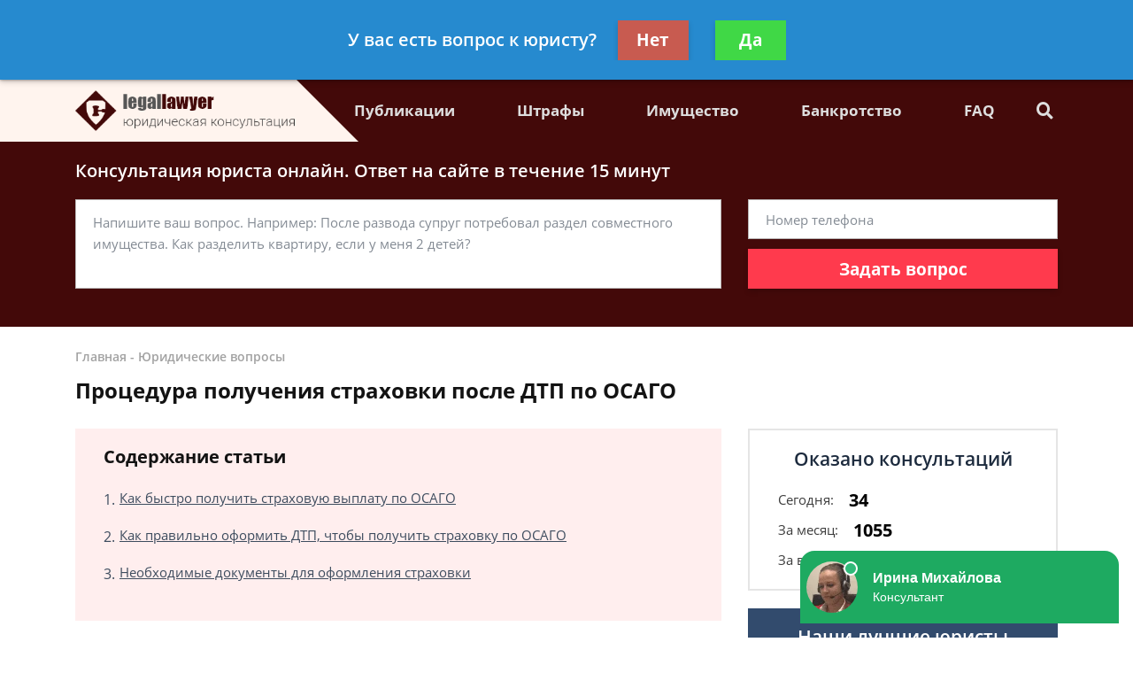

--- FILE ---
content_type: text/html; charset=utf-8
request_url: https://legallawyer.ru/articles/procedura-polucheniya-strahovki-posle-dtp-po-osago/
body_size: 14452
content:
<!DOCTYPE html>
<html lang="ru">
    <head>
        <meta charset="utf-8">
        <meta name="viewport" content="width=device-width, initial-scale=1">
        <title>Как правильно оформить ДТП, чтобы получить страховку по ОСАГО</title>
        <meta name="keywords" content="действия после дтп получение выплаты по осаго как получить страховку по осаго после дтп осаго как быть после дтп процедура получения страховки после дтп по осаго">

        <meta name="description" content="Бесплатная юридическая консультация на тему: как правильно оформить ДТП чтобы получить страховку по ОСАГО - ответ за 15 минут">

        
        <link rel="canonical" href="https://legallawyer.ru/articles/procedura-polucheniya-strahovki-posle-dtp-po-osago/" />
        


        <link rel="icon" type="image/png" href="/media/sitesettings/buYobNGBumB.png" />

        <link rel="stylesheet" href="/static/medium/liza/css/fonts.css?v=8d0324">
        <link rel="stylesheet" href="/static/medium/liza/css/font-awesome.css?v=8d0324">
        <link rel="stylesheet" href="/static/medium/liza/css/bootstrap.css?v=8d0324">
        <link rel="stylesheet" href="/static/medium/liza/css/main.css?v=8d0324">
        <link rel="stylesheet" href="/static/medium/liza/css/article.css?v=8d0324">
        <link rel="stylesheet" href="/static/medium/liza/css/contacts.css?v=8d0324">
        <link rel="stylesheet" href="/static/medium/liza/css/question.css?v=8d0324">
        <link rel="stylesheet" href="/static/medium/liza/css/questions-list.css?v=8d0324">
        <link rel="stylesheet" href="/static/medium/liza/css/404.css?v=8d0324">
        <link rel="stylesheet" href="/static/medium/liza/css/home.css?v=8d0324">
        <link rel="stylesheet" href="/static/medium/liza/css/media.css?v=8d0324">
        <link rel="stylesheet" href="/static/medium/liza/css/custom.css?v=8d0324">
        <script type="text/javascript" src="/static/medium/liza/js/lib/jquery-3.4.1.min.js?v=8d0324"></script>
        <script type="text/javascript" src="/static/medium/liza/js/lib/idle.js?v=8d0324"></script>
        <script type="text/javascript" src="/static/medium/liza/js/lib/imask.js?v=8d0324"></script>
        <script type="text/javascript" src="/static/medium/liza/js/lib/dialog-trigger.js?v=8d0324"></script>
        
        <style>.top-rated-ask a {
    color: #f38c2c;
    text-decoration: underline;
}</style>
        <style>
            <!-- HEADER_MENU -->
element.style {
}

.header__bottom {
    background: #430909;
    display: flex;
}
.header__bottom:after {
    background: #430909;
}
.header__bottom-left {
    background: #fff4ee;
}
.header__bottom-left:before {
    border-color: transparent transparent transparent #fff4ee;
}
.header__bottom::before {
    background: #fff4ee;
}
.header__top {
    padding: 19px 0 17px;
    position: fixed;
    top: 0;
    left: 0;
    width: 100%;
    z-index: 80;
    background: #dcb5b5;
    z-index: 101;
    box-shadow: 0 0 3px rgba(0, 0, 0, 0.5);
}
.header__text {
    font-size: 14px;
    line-height: 24px;
    font-family: 'OpenSans-SemiBold';
    color: #000000;
}
.btn-primary {
    color: #fff;
    background-color: #ff3a4d;
}
.navigation__link--active, .navigation__item:hover, .navigation__link:hover {
    color: #ff3a4d;
}
.fa-caret-down:before {
    content: "\f0d7";
	color: #ff3a4d;
}

<!-- MAIN_FORM -->
element.style {
}
.main-jumbotron {
    background: linear-gradient(to right, #430909, #a57575, rgba(109, 50, 50, 0.25));
    position: relative;
}
.text-primary {
    color: #000000 !important;
}
.jumbotron {
	background: linear-gradient(to right, #430909, #a57575, rgba(109, 50, 50, 0.25));
}

<!-- FOOTER -->
.footer {
    background: #430909;
    padding: 41px 0 36px;
}

<!-- CHANKS -->
element.style {
}
.work-step__icon {
    margin: 0 auto 21px;
    width: 85px;
    height: 85px;
    border-radius: 50%;
    border: 4.5px solid #ff3a4d;
    font-size: 45px;
    display: flex;
    align-items: center;
    justify-content: center;
    color: #430909;
}
.compact-lead-form {
    background: #dcb5b5;
}
.form-wrapper {
    background: #430909;
}
.article__content a {
    text-decoration: underline;
    color: #ff3a4d;
}
.article__content ul li:before {
    content: '';
    display: block;
    width: 10px;
    height: 10px;
    background: #ff3a4d;
    flex-shrink: 0;
    margin: 6px 0 0 -19px;
    float: left;
}
.content-box {
    margin: 0 0 24px;
    background: #ffeeee;
    padding: 18px 32px 43px;
}
.modal-window {
    background: #ab7c7c;
}
.navigation-container__inner--show {
    transform: translateX(0);
    background: #8c3b42;
}
        </style>
        <meta name="google-site-verification" content="AuaI9ID22c8759ztabffixvHWsFcdy4OMlL57HiQpkk" />
<meta name="yandex-verification" content="7d541a6bab0db821" />
<meta name="google-site-verification" content="ZlF2-fYaG8MX1lnfxgV4doxHyTsdZ9HhYvt_78npmpc" />
<meta name="yandex-verification" content="0ebe2a3532eb62e5" />

<!-- Yandex.Metrika counter -->
<script type="text/javascript" >
   (function(m,e,t,r,i,k,a){m[i]=m[i]||function(){(m[i].a=m[i].a||[]).push(arguments)};
   m[i].l=1*new Date();k=e.createElement(t),a=e.getElementsByTagName(t)[0],k.async=1,k.src=r,a.parentNode.insertBefore(k,a)})
   (window, document, "script", "https://mc.yandex.ru/metrika/tag.js", "ym");

   ym(51119351, "init", {
        id:51119351,
        clickmap:true,
        trackLinks:true,
        accurateTrackBounce:true,
        webvisor:true,
        ecommerce:"dataLayer"
   });
</script>
<noscript><div><img src="https://mc.yandex.ru/watch/51119351" style="position:absolute; left:-9999px;" alt="" /></div></noscript>
<!-- /Yandex.Metrika counter -->

<meta name="mailru-domain" content="UM5cpBgVAWcZ04QC" />

<!-- Google Tag Manager -->
<script>(function(w,d,s,l,i){w[l]=w[l]||[];w[l].push({'gtm.start':
new Date().getTime(),event:'gtm.js'});var f=d.getElementsByTagName(s)[0],
j=d.createElement(s),dl=l!='dataLayer'?'&l='+l:'';j.async=true;j.src=
'https://www.googletagmanager.com/gtm.js?id='+i+dl;f.parentNode.insertBefore(j,f);
})(window,document,'script','dataLayer','GTM-5LLCZDX');</script>
<!-- End Google Tag Manager -->
<meta name="google-site-verification" content="ls4QijZKe6ON_yH1qQRR92hw-HfD3zysXYt73l1lVHU" />
    </head>
    <body data-item='4169'>
    

    <div class="wrapper">
        <div class="wrapper-inner">

            <div class="wrapper-content">
                
<header class="header">
    <div class="header__top">
        <div class="container">
            <div class="row">
                <div class="col">
                    <div class="header__container">
                        <div id="js-burger" class="burger">
                            <span></span>
                            <span></span>
                            <span></span>
                        </div>

                            

                            

<div>
    <div class="puny-nameplate">
        <div class="puny-nameplate__avatar">
            
                <img src="/media/cache/f0/4e/f04e6c924b8c3ec81799510329a69a68.png" alt="">
            
        </div>

        <div class="puny-nameplate__content">
            <div class="puny-nameplate__header">
                <span class="puny-nameplate__name">Дарья Григорьева</span>
                <span class="puny-nameplate__label">- Частный юрист, специалист по гражданскому праву</span>
            </div>
            <div class="puny-nameplate__body">
                <a href="#modal" class="js-modal-opener puny-nameplate__link text-primary" data-modal="js-lead-form-modal" data-source="modal.header">Спросить юриста</a>
            </div>
        </div>
    </div>
</div>



                        <div class="header__top-right">
                            <span class="header__text text-right mr-30">Получите консультацию<br>бесплатно</span>
                            <button class="js-modal-opener btn btn-primary" data-modal="js-lead-form-modal" data-source="modal.header">Задать вопрос</button>
                        </div>
                    </div>
                </div>
            </div>
        </div>
    </div>
    <div class="header__bottom">
        <div class="container">
            <div class="row">
                <div class="col">
                    <div class="header__container">
                        <div class="header__bottom-left">

                            <a 
                                    href="/"
                                 class="logo">
                                
                                    <img src="/media/cache/60/68/6068ff057ca553db3e9b9e8eaf6a7989.png" alt="">
                                
                            </a>

                        </div>
                        <div class="header__bottom-right">
                            <button class="btn btn-primary js-modal-opener" data-modal="js-lead-form-modal" data-source="modal.header">Задать вопрос</button>
                            <div id="js-navigation-container" class="navigation-container">
                                <div id="js-navigation-container-inner" class="navigation-container__inner">
                                    
<ul class="menu-services">
    <li class="js-modal-opener menu-services__item" data-modal="js-lead-form-modal" data-source="menu-services">
        <a href="#" class="menu-services__link menu__link">
            <span class="menu-services__icon menu-services__icon--phone">
                <i class="fas fa-phone"></i>
            </span>
            Заказать звонок
        </a>
    </li>
    <li class="js-modal-opener menu-services__item" data-modal="js-lead-form-modal" data-source="modal.menu-services">
        <a href="#" class="menu-services__link menu__link">
            <span class="menu-services__icon">
                <i class="far fa-file-alt"></i>
            </span>
            Заказать документ
        </a>
    </li>
</ul>
<nav class="navigation">

    
        
        

        <a class="navigation__link
        " href="/articles/"  target=""> Публикации</a>
        
    
        
        

        <a class="navigation__link
        " href="/snizhenie-shtrafov/"  target=""> Штрафы</a>
        
    
        
        

        <a class="navigation__link
        " href="/razdel-imushestva/"  target=""> Имущество</a>
        
    
        
        

        <a class="navigation__link
        " href="/bankrotstvo/"  target=""> Банкротство</a>
        
    
        
        

        <a class="navigation__link
        " href="/faq/"  target=""> FAQ</a>
        
    
</nav>

                                </div>
                            </div>
                            <div class="searcher">
                                                                <input id="searcher" type="checkbox" class="searcher__checkbox">
                                <label for="searcher" class="searcher__label">
                                                        <span class="searcher__icon">
                                                            <i class="fas fa-search"></i>
                                                        </span>
                                </label>
                                <form method="GET" action="/search/" class="searcher__form">
                                    <input type="text" name="q"  placeholder="Поиск по сайту">
                                    <span>
                                        <i class="fas fa-search"></i>
                                    </span>
                                </form>

                            </div>
                        </div>
                    </div>
                </div>
            </div>
        </div>
    </div>
</header>


                <div class="inner">
                    <!-- Основной контент страницы -->
                    

    <div class="form-wrapper extended-consultation-form-wrapper pb-43 pt-20">
    <form class="js-lead-form extended-consultation-form relative" data-metric="top_form.lead-send">
        <div class="js-form-success form-success">
            <i class="far fa-check-circle form-success__check"></i>
            <div class="text-white text-bold form-success__title">Ваша заявка принята!</div>
            <div class="text-white form-success__subtitle">Юрист свяжется с вами в ближайшее время</div>
        </div>
        <div class="js-form-main container form-main">
            <div class="row">
                <div class="col">
                    <div class="extended-consultation-form__title text-white text-semibold">Консультация юриста онлайн. Ответ на сайте в течение 15 минут</div>
                </div>
            </div>
            <div class="row">
                <div class="col-lg-8">
                    <div class="h-100 extended-consultation-form__left">
                        <textarea class="js-lead-form-text-control form-control" placeholder="Напишите ваш вопрос. Например: После развода супруг потребовал раздел совместного имущества. Как разделить квартиру, если у меня 2 детей?"></textarea>
                        <span class="js-lead-form-text-control-error form-error">Поле обязательно для заполнения</span>
                    </div>
                </div>
                <div class="col-lg-4">
                    <div class="">
                        <input type="text" class="js-lead-form-phone-control form-control" placeholder="Номер телефона">
                        <span class="js-lead-form-phone-control-error form-error">Введите номер телефона для связи</span>
                        <button class="js-lead-form-submitter btn btn-primary btn-block">Задать вопрос</button>
                    </div>
                </div>
            </div>
        </div>
    </form>
</div>

    <div itemscope itemtype="http://schema.org/Article">

        <div class="mb-25 pt-24 bread-crumbs-section">
            <div class="container">
                <div class="row">
                    <div class="col">
                        <div class="bread-crumbs">
                            <div itemscope itemtype="http://schema.org/BreadcrumbList" class="bread-crumbs">
    
        <span itemprop="itemListElement" itemscope itemtype="http://schema.org/ListItem">
        <a itemprop="item"  href="/" class="bread-crumbs__item bread-crumbs__link">
            <span itemprop="name">Главная</span>
            <meta itemprop="position" content="1" />
        </a>
        </span>
        -
    
        <span itemprop="itemListElement" itemscope itemtype="http://schema.org/ListItem">
        <a itemprop="item"  href="/articles/" class="bread-crumbs__item bread-crumbs__link">
            <span itemprop="name">Юридические вопросы</span>
            <meta itemprop="position" content="2" />
        </a>
        </span>
        
    
</div>

                        </div>
                        <div class="title"><h1 itemprop="headline">Процедура получения страховки после ДТП по ОСАГО</h1></div>
                        
                    </div>
                </div>
            </div>
        </div>

        <div class="main">
            <div class="container">
                <div class="row">
                    <div class="col-xl-8">
                        <div class="content">
                            

    <div class="content-box">
        <h4>Содержание статьи</h4>
        <ul><ol class="rectangle">
<li><a class="content-links" href="#1">Как быстро получить страховую выплату по ОСАГО</a></li>
<li><a class="content-links" href="#2">Как правильно оформить ДТП, чтобы получить страховку по ОСАГО</a></li>
<li><a class="content-links" href="#3">Необходимые документы для оформления страховки</a></li>
</ol></ul>
    </div>
    



                            <article class="article">
                                <div class="article__content">
                                    
                                    <meta itemprop="datePublished" content="2019-03-02T22:26:02+03:00" />
                                    <meta itemprop="dateModified" content="2019-09-11T10:08:18.224872+03:00" />
                                    <meta itemscope itemprop="mainEntityOfPage" itemType="https://schema.org/WebPage"
                                          itemid="/articles/procedura-polucheniya-strahovki-posle-dtp-po-osago/"/>
                                    <div itemprop="articleBody">
                                        
                                            <html><body><p>Вред имуществу, здоровью и жизни пострадавших в дорожно-транспортном происшествии страхуется по закону. Для этого установлена процедура получения страховки после дтп по ОСАГО. Какие действия после ДТП необходимо совершить для получения выплаты по ОСАГО? Как быть после ДТП?</p>
<h2 class="h_anchor" id="1">Как быстро получить страховую выплату по ОСАГО</h2>
<p>Законодательством о страховании автогражданской ответственности, представленным Федеральным законом “Об обязательном страховании автовладельцев” 40-ФЗ, “Положением о правилах обязательного страхования ...”, утвержденным Банком России N 431-П, определяется, что не во всех случаях пострадавший получит возмещение в виде денежной выплаты. В соответствии с <a href="http://www.consultant.ru/document/cons_doc_LAW_36528/60bee7e4ad3be3f0b98febf9dd92c0b78e0525d5/">пунктом 15.1 статьи 12</a> Закона “Об ОСАГО”, в случае нанесения ущерба легковому автомобилю страховщик обязан обеспечить водителю восстановительный ремонт.</p>
<blockquote cite="" class="lc21-blq lc21-blue-blq">
<h4>Обратите внимание!</h4>
Правило распространяется на страховки, оформленные позднее 28 апреля 2017 года, по остальным возмещение производится в денежном эквиваленте.</blockquote>
<p>Согласно <a href="http://www.consultant.ru/document/cons_doc_LAW_36528/60bee7e4ad3be3f0b98febf9dd92c0b78e0525d5/">пункту 21 статьи 12</a> Закона № 40, срок ожидания выплаты - 20 дней с момента подачи заявления о страховом возмещении. В них не входят нерабочие праздничные дни. Выходные включаются в срок.</p>
<p><a href="http://www.consultant.ru/document/cons_doc_LAW_36528/60bee7e4ad3be3f0b98febf9dd92c0b78e0525d5/">Пункт 8 статьи 12</a> закона “Об ОСАГО” говорит, что исключением являются случаи смерти потерпевшего, в которых его выгодоприобретатели - супруги, дети - в течение 15-ти дней с момента ДТП должны подать заявление о страховом возмещении. Выплата производится не ранее, чем в пятидневный срок по окончании этого периода, так как страховщик ожидает, не будут ли поданы заявления от других выгодоприобретателей.</p>
<p>В отношении проведения восстановительного ремонта законодатель установил тридцатидневный период.</p>
<p>Страховая организация может при наличии оснований отказать в выплате возмещения. Мотивированный отказ должен быть направлен потерпевшему также в двадцатидневный срок.</p>
<p>За нарушение сроков страховщик, согласно <a href="http://www.consultant.ru/document/cons_doc_LAW_36528/60bee7e4ad3be3f0b98febf9dd92c0b78e0525d5/">пункту 21 статьи 12</a> Закона “Об ОСАГО”, обязан выплатить по 1% от суммы выплаты за каждый просроченный день, при проведении восстановительного ремонта - по 0.5%, а при задержке отправки мотивированного отказа - по 0.05%.</p>
<h2 class="h_anchor" id="2">Как правильно оформить ДТП, чтобы получить страховку по ОСАГО</h2>
<p>Чтобы получить страховку по ОСАГО в срок, необходимо правильно оформить ДТП. Согласно <a href="http://www.consultant.ru/document/cons_doc_LAW_2709/a4b879c29ebc2ff9a56a0595499b6eb2dce7980e/">пунктам 2.5</a> и <a href="http://www.consultant.ru/document/cons_doc_LAW_2709/5db7d611e491cc10d20b0f33c6152a6a12b6e298/">7.2</a> ПДД, участники аварии должны поставить автомобили на ручной тормоз, не препятствуя движению других транспортных средств, включить аварийную сигнализацию и выставить аварийный знак в населенных пунктах на расстоянии не менее 15-ти метров, за их пределами - 30-ти метров. Дальше следует выяснить, есть ли пострадавшие и, оказав им первую медицинскую помощь, вызвать бригаду скорой и сотрудника Госавтоинспекции.</p>
<p>Рекомендуется как можно раньше сообщить о происшествии страховщику. В зависимости от характера ДТП, возмещение будет производиться либо страховой организацией виновника ДТП, либо страховой потерпевшего. По смыслу законодательства, о страховании автогражданской ответственности возмещение производит страховщик виновного лица, однако в случае с оформлением европротокола это делает страховщик потерпевшего. Второй вариант возможен при ДТП с участием не более 2-х застрахованных транспортных средств, при наличии согласия сторон по всем существенным моментам аварии и отсутствии требования о возмещении вреда жизни и здоровью. 2 экземпляра извещения о ДТП по европротоколу оформляются участниками без привлечения сотрудников полиции. Бланки выдаются при оформлении договора ОСАГО страховщиком, либо скачиваются с помощью сети Интернет и распечатываются самостоятельно, а затем в пятидневный срок с момента аварии направляются участниками ДТП своим страховщикам.</p>
<p>Вне зависимости от характера ДТП, его участник обязан предоставить данные своего договора ОСАГО по требованию другого. Размещенный на бланке QR-код позволяет с помощью смартфона получить номер страхового полиса ОСАГО, наименование, адрес и телефон страховщика. Следует собрать контакты всех участников ДТП, включая свидетелей при наличии.</p>
<p>Затем требуется собрать документы и подать заявление о страховом возмещении. Чтобы сделать это быстрее, следует самостоятельно забрать в отделении Госавтоинспекции документы, составляемые сотрудником ГИБДД, снять копии и заверить их в страховой. Страховщик может отказать в принятии заявления, если пакет документов неполный.</p>
<h2 class="h_anchor" id="3">Необходимые документы для оформления страховки</h2>
<p><a href="http://www.consultant.ru/document/cons_doc_LAW_169343/b60d76fe17b00d474edeb7f71f5a039d3eeb8ee8/">Пунктом 3.10</a> Правил ОСАГО определяется перечень документов, необходимых для получения страховки:</p>
<ul>
<li>заверенная копия паспорта потерпевшего, выгодоприобретателя;</li>
<li>доверенность представителя потерпевшего, выгодоприобретателя;</li>
<li>документы, содержащие банковские реквизиты, - при безналичной выплате;</li>
<li>извещение о ДТП, которое составляется для описания происшествия и подписывается всеми участниками, а при наличии разногласий - в присутствии и с помощью сотрудника Госавтоинспекции;</li>
<li>копия протокола об административном правонарушении, составляемого сотрудниками ГИБДД;</li>
<li>копия постановления об административном правонарушении, выдаваемая виновному в случае установления административной ответственности за нарушение правил дорожного движения;</li>
<li>мотивированное определение об отказе в возбуждении дела об административном правонарушении, если административная ответственность виновного не установлена.</li>
</ul>
<p>В зависимости от характера ДТП могут потребоваться документы, перечень которых подробнее смотрите в <a href="http://www.consultant.ru/document/cons_doc_LAW_169343/ead5ef43946a0dbffd285a4933f5a046126b415a/">пунктах 4.1, 4.2, 4.4 - 4.7 и 4.13</a> Правил.</p>
<p>В случаях упрощенного оформления по европротоколу Правилами представления информации о ДТП страховщику установлена обязанность потерпевшего в течение часа зафиксировать место происшествия на фото или видео, а затем на электронном носителе в пятидневный срок с момента ДТП предоставить в страховую. На изображениях должны быть четко видны номерные знаки, места повреждения автомобилей и их положение относительно друг друга и объектов дорожной инфраструктуры, а при наличии свидетелей - и их номерные знаки. Помимо этого, в пакет документов входят:</p>
<ul>
<li>заявление о прямом возмещении убытков;</li>
<li>экземпляр бланка извещения о ДТП;</li>
<li>заявление о том, что информация на электронном носителе является некорректированной.</li>
</ul></body></html>
                                        
                                    </div>
                                    

                                </div>
                            </article>

                            <div class="mb-15">

    <div class="js-article-rater article-rater" data-allowed="1">
        <div class="article-rater__box">
            <div class="article-rater__text article-rater__title">Была ли эта статья для вас полезной?</div>
            <div class="article-rater-controls">
                <div class="article-rater-controls__board">
                    <div class="js-article-rater-control article-rater-controls__control article-rater-controls__control--pos" data-rate="1">
                        <span class="js-article-rater-control-value article-rater-controls__value">0</span>
                    </div>
                    <div class="js-article-rater-control article-rater-controls__control article-rater-controls__control--neg" data-rate="0">
                        <span class="js-article-rater-control-value article-rater-controls__value">0</span>
                    </div>
                </div>
                <div class="js-article-rater-controls-success article-rater-controls__message--positive hidden">Ваш голос принят</div>
                <div class="js-article-rater-controls-error article-rater-controls__message--negative hidden">Произошла ошибка</div>
                <!-- <div class="article-rater-controls__message article-rater-controls__message--negative">Ваш голос уже принят</div> -->
            </div>
        </div>
        <div class="article-rater__box article-rater-social">
            <div class="article-rater__text article-rater__title article-rater-social__title">Поделиться:</div>
            <div>
                <div class="ya-share2" data-services="vkontakte,facebook,odnoklassniki,viber,whatsapp,telegram"></div>
            </div>
        </div>
        <div class="js-article-rater-body article-rater__body">
            <div class="article-rater__main">
                <form class="js-lead-form article-rater-lead-form relative" data-metric="like_form.lead-send">
                    <div class="js-form-main form-main article-rater-lead-form__main">
                        <div class="article-rater-lead-form__header">
                            <div class="js-article-rater-lead-form-title article-rater-lead-form__title">Мы рады, что статья была полезной для вас</div>
                            <div class="js-article-rater-lead-form-text article-rater-lead-form__text">Информация на сайте могла устареть, рекомендуем обратиться к юристу для уточнения вашего вопроса.</div>
                        </div>
                        <div class="article-rater-lead-form__body">
                            <div class="article-rater-lead-form__row">
                                <div class="article-rater-lead-form__fieldset">
                                    <textarea class="js-lead-form-text-control form-control form-control-medium article-rater-lead-form__control" placeholder="Напишите ваш вопрос. Например: После развода у меня остается 2 детей. Как мне добиться алиментов от бывшего мужа?"></textarea>
                                </div>
                                <span class="js-lead-form-text-control-error form-error">Поле обязательно для заполнения</span>
                            </div>
                            <div class="article-rater-lead-form__row">
                                <div class="article-rater-lead-form__fieldset">
                                    <div class="article-rater-lead-form__field">
                                        <input class="js-lead-form-phone-control form-control form-control-medium article-rater-lead-form__control" type="text" placeholder="Телефон для связи">
                                        <span class="js-lead-form-phone-control-error form-error">Введите номер телефона для связи</span>
                                    </div>
                                    <button class="js-lead-form-submitter btn btn-primary btn-medium article-rater-lead-form__submitter">Получить ответ</button>
                                </div>
                            </div>
                        </div>
                    </div>
                    <div class="js-form-success form-success">
                        <i class="far fa-check-circle form-success__check"></i>
                        <div class="text-bold form-success__title">Ваша заявка принята!</div>
                        <div class="form-success__subtitle">Юрист свяжется с вами в ближайшее время</div>
                    </div>
                </form>
            </div>
        </div>
    </div>

</div>

                            

                        
                        <div class="preview-lawyer-card bg-primary mb-15"
                             itemprop="author" itemscope itemtype="http://schema.org/Person">
                            <div class="preview-lawyer-card__photo">
                                <div class="">
                                    
                                        <img src="/media/cache/90/f9/90f9b0d415a53e18ff5203ce99bb9d6c.jpg"/>
                                    
                                </div>
                            </div>
                            <div class="preview-lawyer-card__content">
                                <div class="preview-lawyer-card__header">
                                    <div class="preview-lawyer-card__title" itemprop="name">
                                        
                                            Дарья Григорьева
                                        
                                    </div>
                                    <div class="preview-lawyer-card__label">Автор статьи: частный юрист, специалист по гражданскому праву </div>
                                </div>
                                <div class="preview-lawyer-card__body">
                                    <div class="preview-lawyer-card__text">Гражданский юрист по общим вопросам. Специалист широкой практики. Помогу составить документы, подскажу куда направить жалобу или претензию.</div>
                                </div>
                                <div class="preview-lawyer-card__button">
                                    <button class="js-modal-opener btn btn-primary" data-modal="js-lead-form-modal" data-source="modal.author-article">Спросить юриста</button>
                                </div>
                            </div>
                        </div>
                        


                            






                            



<!-- chunk form_under_article -->
                        <div class="form-wrapper extended-compact-lead-from-wrapper pt-30 pb-30 pr-30 relative">
                            <form class="js-lead-form extended-compact-lead-from" data-metric="bottom_form.lead-send">
                                <div class="js-form-success form-success">
                                    <i class="far fa-check-circle form-success__check"></i>
                                    <div class="text-white text-bold form-success__title">Ваша заявка принята!</div>
                                    <div class="text-white form-success__subtitle">Юрист свяжется с вами в ближайшее время</div>
                                </div>
                                <div class="js-form-main row no-gutters form-main">
                                    <div class="col-md">
                                        <ul class="compact-work-steps pl-30 pr-30 m-0">
                                            <li class="compact-work-steps__step">
                                                                    <span class="compact-work-steps__icon compact-work-steps__icon--question">
                                                                        <i class="fas fa-question"></i>
                                                                    </span>
                                                <span class="compact-work-steps__text text-white">Кратко опишите проблему и оставьте свои контактные данные</span>
                                            </li>
                                            <li class="compact-work-steps__step">
                                                                    <span class="compact-work-steps__icon compact-work-steps__icon--comments">
                                                                        <i class="far fa-comments"></i>
                                                                    </span>
                                                <span class="compact-work-steps__text text-white">В течении 5 минут с вами свяжется юрист и ответит на ваши вопросы</span>
                                            </li>
                                            <li class="compact-work-steps__step">
                                                                    <span class="compact-work-steps__icon compact-work-steps__icon--check">
                                                                        <i class="far fa-check-circle"></i>
                                                                    </span>
                                                <span class="compact-work-steps__text text-white">Вы получаете развернутый ответ юриста и знаете как действовать <br>дальше</span>
                                            </li>
                                        </ul>
                                    </div>
                                    <div class="col-md">
                                        <div>
                                            <textarea class="js-lead-form-text-control extended-compact-lead-from__control form-control form-control-small" placeholder="Напишите ваш вопрос. Например: После развода у меня остается 2 детей. Как мне добиться алиментов от бывшего мужа?"></textarea>
                                            <span class="js-lead-form-text-control-error form-error extended-compact-lead-from__error">Поле обязательно для заполнения</span>
                                            <input type="text" class="js-lead-form-phone-control extended-compact-lead-from__control form-control form-control-small" placeholder="Телефон">
                                            <span class="js-lead-form-phone-control-error form-error extended-compact-lead-from__error">Введите номер телефона для связи</span>
                                            <button class="js-lead-form-submitter btn btn-primary btn-block btn-small">Обратиться к юристу</button>
                                        </div>
                                    </div>
                                </div>
                            </form>
                        </div>
<!-- chunk form_under_article \\-->



                        </div>
                    </div>
                    <div class="col-xl-4">
                        
                    <div class="sidebar">

                        
                        




<!-- chunk sidebar_consult_statistics -->
                        <div class="consultation-statistics mb-20">
                            <div class="consultation-statistics__title text-center">Оказано консультаций</div>
                            <ul class="consultation-statistics__list">
                                <li class="consultation-statistics__item">
                                    <span class="consultation-statistics__label">Сегодня:</span>
                                    <span class="consultation-statistics__value text-primary">34</span>
                                </li>
                                <li class="consultation-statistics__item">
                                    <span class="consultation-statistics__label">За месяц:</span>
                                    <span class="consultation-statistics__value text-primary">1055</span>
                                </li>
                                <li class="consultation-statistics__item">
                                    <span class="consultation-statistics__label">За все время:</span>
                                    <span class="consultation-statistics__value text-primary">118055</span>
                                </li>
                            </ul>
                        </div>
<!-- chunk sidebar_consult_statistics \\-->



                        
                        



    <div class="top-rated mb-20">
        <div class="top-rated__title text-center text-white">Наши лучшие юристы</div>
        <div class="top-rated__body">
            <ul class="top-lawyers">
            
                <li class="lawyer-name-plate lawyer-name-plate--online top-lawyers__item">
                <div class="lawyer-name-plate__avatar">
                    <div>
                        
                            <img src="/media/cache/83/53/835342cc25d1fd0f911ce50da8bb2ac8.jpg" alt="">
                        
                    </div>
                </div>
                <div class="lawyer-name-plate__content">
                    <div class="lawyer-name-plate__name">Григорий Фомин</div>
                    <div class="lawyer-name-plate__label">Адвокат по гражданским делам</div>
                    <div class="rating-stars">
                        <div class="rating-stars__items">
                            <i class="fas fa-star"></i>
                            <i class="fas fa-star"></i>
                            <i class="fas fa-star"></i>
                            <i class="fas fa-star"></i>
                            <i class="fas fa-star"></i>
                        </div>
                        <div style="width: 100%;" class="rating-stars__items rating-stars__items--values">
                            <i class="fas fa-star"></i>
                            <i class="fas fa-star"></i>
                            <i class="fas fa-star"></i>
                            <i class="fas fa-star"></i>
                            <i class="fas fa-star"></i>
                        </div>
                    </div>
                    <div class="top-rated-ask">
                        <a href="" onclick="return false;" class="js-modal-opener" data-modal="js-lead-form-modal" data-source="modal.sidebar-top-lawyers">Задать вопрос</a>
                    </div>
                </div>
            </li>
            
                <li class="lawyer-name-plate lawyer-name-plate--online top-lawyers__item">
                <div class="lawyer-name-plate__avatar">
                    <div>
                        
                            <img src="/media/cache/2b/32/2b3271a9fb25b16688bd5b4d5b038c22.jpg" alt="">
                        
                    </div>
                </div>
                <div class="lawyer-name-plate__content">
                    <div class="lawyer-name-plate__name">Дарья Григорьева</div>
                    <div class="lawyer-name-plate__label">Частный юрист, специалист по гражданскому праву</div>
                    <div class="rating-stars">
                        <div class="rating-stars__items">
                            <i class="fas fa-star"></i>
                            <i class="fas fa-star"></i>
                            <i class="fas fa-star"></i>
                            <i class="fas fa-star"></i>
                            <i class="fas fa-star"></i>
                        </div>
                        <div style="width: 80%;" class="rating-stars__items rating-stars__items--values">
                            <i class="fas fa-star"></i>
                            <i class="fas fa-star"></i>
                            <i class="fas fa-star"></i>
                            <i class="fas fa-star"></i>
                            <i class="fas fa-star"></i>
                        </div>
                    </div>
                    <div class="top-rated-ask">
                        <a href="" onclick="return false;" class="js-modal-opener" data-modal="js-lead-form-modal" data-source="modal.sidebar-top-lawyers">Задать вопрос</a>
                    </div>
                </div>
            </li>
            
                <li class="lawyer-name-plate lawyer-name-plate--online top-lawyers__item">
                <div class="lawyer-name-plate__avatar">
                    <div>
                        
                            <img src="/media/cache/13/b4/13b41d40e8374547b39abc2f3cdc5089.jpg" alt="">
                        
                    </div>
                </div>
                <div class="lawyer-name-plate__content">
                    <div class="lawyer-name-plate__name">Борис Фадеев</div>
                    <div class="lawyer-name-plate__label">Юрист общей практики, консультант</div>
                    <div class="rating-stars">
                        <div class="rating-stars__items">
                            <i class="fas fa-star"></i>
                            <i class="fas fa-star"></i>
                            <i class="fas fa-star"></i>
                            <i class="fas fa-star"></i>
                            <i class="fas fa-star"></i>
                        </div>
                        <div style="width: 100%;" class="rating-stars__items rating-stars__items--values">
                            <i class="fas fa-star"></i>
                            <i class="fas fa-star"></i>
                            <i class="fas fa-star"></i>
                            <i class="fas fa-star"></i>
                            <i class="fas fa-star"></i>
                        </div>
                    </div>
                    <div class="top-rated-ask">
                        <a href="" onclick="return false;" class="js-modal-opener" data-modal="js-lead-form-modal" data-source="modal.sidebar-top-lawyers">Задать вопрос</a>
                    </div>
                </div>
            </li>
            
            </ul>
        </div>
    </div>




                        
                        




<!-- chunk sidebar_lead_form -->

<div class="sticky-container relative">
                            <form class="js-lead-form compact-lead-form sticky" data-metric="sidebar_form.lead-send">
                                <div class="relative">
                                    <div class="js-form-success form-success">
                                        <i class="far fa-check-circle form-success__check"></i>
                                        <div class="text-white text-bold form-success__title">Ваша заявка<br>принята!</div>
                                        <div class="text-white form-success__subtitle">Юрист свяжется с вами в<br>ближайшее время</div>
                                    </div>
                                    <div class="js-form-main compact-lead-form__main form-main">
                                        <div class="compact-lead-form__header text-center">
                                            <div class="compact-lead-form__title text-white">
                                                
                                                &nbsp;Задайте вопрос и юрист ответит вам через&nbsp;<br><span class="text-primary">5 минут</span>!
                                                
                                            </div>
                                        </div>
                                        <div class="compact-lead-form__body">
                                            <textarea class="js-lead-form-text-control compact-lead-form__control form-control form-control-medium" placeholder="Напишите ваш вопрос. Например: После развода у меня остается 2 детей. Как мне добиться алиментов от бывшего мужа?"></textarea>
                                            <span class="js-lead-form-text-control-error form-error compact-lead-form__error">Поле обязательно для заполнения</span>
                                            <input placeholder="Телефон" type="text" class="js-lead-form-phone-control compact-lead-form__control form-control form-control-medium">
                                            <span class="js-lead-form-phone-control-error form-error compact-lead-form__error">Введите номер телефона для связи</span>
                                        </div>
                                        <div class="compact-lead-form__footer">
                                            <button class="js-lead-form-submitter btn btn-primary btn-block compact-lead-form__submitter">Спросить юриста</button>
                                        </div>
                                    </div>
                                </div>
                            </form>
                        </div>
    <!-- chunk sidebar_lead_form \\-->


                    </div>

                    </div>
                </div>
            </div>
        </div>

        <div itemprop="publisher" itemscope itemtype="https://schema.org/Organization">
            
                <div itemprop="logo" itemscope itemtype="https://schema.org/ImageObject">
                    <img itemprop="url image" src="/media/cache/50/bd/50bd9ef8945fd6ea2119252e70674b25.png" style="display:none;"/>
                    <meta itemprop="width" content="64">
                    <meta itemprop="height" content="64">
                </div>
            
            <meta itemprop="name" content="legallawyer.ru">
        </div>
    </div>
    






    


<div class="pt-30 pb-52 articles-section">
        <div class="preview-articles">
            <div class="container">
                
            </div>
        </div>
        <div class="title text-center mb-39">Последние статьи</div>
        <div class="preview-articles">
            <div class="container">
                <div class="row">

                
                

                
                    
                    <div class="col">
                        
                        <a href="/articles/peresdacha-posle-lisheniya-prav/" class="preview-article">

                            
                                <img src="/media/cache/6f/db/6fdbcabbdfa7914d92c94653ee16fd6c.jpg" class="preview-article__image" alt="">
                            

                            <div class="preview-article__content">
                                <div class="preview-article__text">Пересдача после лишения прав</div>
                            </div>
                        </a>
                        
                    </div>
                    
                
                    
                    <div class="col">
                        
                        <a href="/articles/popal-v-dtp-bez-strahovki/" class="preview-article">

                            
                                <img src="/media/cache/6c/9b/6c9b9a1dc31713a557ce83224e868553.jpg" class="preview-article__image" alt="">
                            

                            <div class="preview-article__content">
                                <div class="preview-article__text">Попал в ДТП без страховки</div>
                            </div>
                        </a>
                        
                    </div>
                    
                
                    
                    <div class="col">
                        
                        <a href="/articles/skolko-mozhno-ezdit-bez-nomerov/" class="preview-article">

                            
                                <img src="/media/cache/27/b9/27b9fe8d69dee5965b51632dc81e804d.jpg" class="preview-article__image" alt="">
                            

                            <div class="preview-article__content">
                                <div class="preview-article__text">Сколько можно ездить без номеров</div>
                            </div>
                        </a>
                        
                    </div>
                    
                
                    
                
                    
                
                    
                
                </div>
                <div class="row">
                    
                        
                    
                        
                    
                        
                    
                        
                        <div class="col">
                            

                            <a href="/articles/kak-snyat-mashinu-s-ucheta/" class="preview-article">

                                
                                    <img src="/media/cache/17/ae/17ae384e80922e92a5606fe95f5abc04.jpg" class="preview-article__image" alt="">
                                

                                <div class="preview-article__content">
                                    <div class="preview-article__text">Как снять машину с учета</div>
                                </div>
                            </a>
                            
                        </div>
                        
                    
                        
                        <div class="col">
                            

                            <a href="/articles/otvetstvennost-za-ostavlenie-mesta-dtp/" class="preview-article">

                                
                                    <img src="/media/cache/46/44/464439ff0651863d656312f998da09ca.jpg" class="preview-article__image" alt="">
                                

                                <div class="preview-article__content">
                                    <div class="preview-article__text">Ответственность за оставление места ДТП</div>
                                </div>
                            </a>
                            
                        </div>
                        
                    
                        
                        <div class="col">
                            

                            <a href="/articles/kak-postavit-mashinu-na-uchet/" class="preview-article">

                                
                                    <img src="/media/cache/67/b7/67b77e6304a57423e14ca082c5d1f21a.jpg" class="preview-article__image" alt="">
                                

                                <div class="preview-article__content">
                                    <div class="preview-article__text">Как поставить машину на учет</div>
                                </div>
                            </a>
                            
                        </div>
                        
                    
                </div>
                
            </div>
        </div>
    </div>


    
        
<div id="contentable-dialog-template" class="hidden">
    <div class="contentable-dialog">
        <div class="js-contentable-dialog-user contentable-dialog-user contentable-dialog-user--online contentable-dialog__user">
            <div class="contentable-dialog-user__avatar">
                <div class="contentable-dialog-user__photo">
                    
                        <img src="/media/cache/27/d0/27d0170fbc241a7dcdd68fc5c8a11e6f.png" alt="">
                    
                </div>
            </div>
            <div class="contentable-dialog-user__status text-regular">Юрист онлайн</div>
        </div>
        <div class="contentable-dialog__space">
            <div id="contentable-dialog-frame-entry" class="js-contentable-dialog-frame contentable-dialog__frame active">
                <div class="contentable-dialog-entry">
                    <div class="contentable-dialog-entry__title text-regular">Интересует вопрос по теме: <span class="js-contentable-dialog-entry-title text-bold"></span>?</div>
                    <button class="btn btn-mini btn-primary contentable-dialog-entry__button js-contentable-dialog-frame-changer" data-frame="contentable-dialog-frame-form">Спросить юриста</button>
                </div>
            </div>
            <div id="contentable-dialog-frame-form" class="contentable-dialog__frame" data-hide-user="true">
                <form class="js-contentable-dialog-form contentable-dialog-form text-regular" data-metric="context_form.lead-send">
                    <div class="js-contentable-dialog-form-success contentable-dialog-form-success form-success">
                        <div class="contentable-dialog-form-success__check">
                            <i class="far fa-check-circle"></i>
                        </div>
                        <div class="contentable-dialog-form-success__title text-semibold">Ваша заявка принята!</div>
                        <div class="contentable-dialog-form-success__text">Юрист свяжется с вами в ближайшее время</div>
                    </div>
                    <div class="js-contentable-dialog-form-main form-main">
                        <div class="text-semibold contentable-dialog-form__title">Задайте вопрос юристу онлайн</div>
                        <div class="contentable-dialog-form__fieldset">
                            <div class="contentable-dialog-form__content">
                                <textarea class="js-contentable-dialog-form-text-control form-control form-control-mini" placeholder="Например: Как разделить квартиру при наличии несовершеннолетних детей?"></textarea>
                                <span class="js-contentable-dialog-form-text-control-error contentable-dialog-form__error form-error">Поле обязательно для заполнения</span>
                            </div>
                            <div class="contentable-dialog-form__sidebar">
                                <input class="js-contentable-dialog-form-phone-control form-control form-control-mini" type="text" placeholder="Номер телефона">
                                <span class="js-contentable-dialog-form-phone-control-error contentable-dialog-form__error form-error">Поле обязательно для заполнения</span>
                                <button class="js-contentable-dialog-form-submitter btn btn-mini btn-primary contentable-dialog-form__submitter">Отправить</button>
                            </div>
                        </div>
                    </div>
                </form>
            </div>
        </div>
    </div>
</div>

    


                </div>

            </div>

            
<footer class="footer">
    <div class="container">
        <div class="row">
            <div class="col-lg-4">
                <div class="footer-side">
                    <div class="footer-side__title footer__title">О компании</div>
                    <div class="footer-list mb-20">
                        
                        
                    </div>
                    <div class="footer-nav">
                        
    <a href="/forma-obratnoj-svyazi" class="footer-nav__link footer-label footer-link">Форма обратной связи</a>


                    </div>
                    <div class="footer-meta footer-meta--mobile">
                        <div class="footer-meta__item footer-label">©2019-2026 Все права защищены.</div>
                        <div class="footer-meta__item">
                            
                            
                        </div>
                    </div>
                </div>
            </div>
            <div class="col-lg-8">
                <div class="footer-main">
                    <div class="footer-main__title footer__title">
                        
                            Бесплатная консультация юриста
                        
                    </div>
                    <div class="footer-main__contacts footer-contacts">
    

    

    
</div>

                    <div class="footer-main__action footer-action">

                        <button class="js-modal-opener footer-action__control btn btn-primary" data-modal="js-lead-form-modal" data-source="footer">Задать вопрос</button>
                        <div class="footer-action__label">Получите консультацию <br>бесплатно</div>
                    </div>
                    <div class="footer-meta">
                        <div class="footer-meta__item footer-label">©2019-2026 Все права защищены.</div>
                        
                        
                    </div>
                </div>
            </div>
        </div>
    </div>
</footer>




































        </div>

        

<div class="js-floating-bar floating-bar">
    <div class="floating-bar__container">
        <div class="js-simple-quizer simple-quizer">
            <div class="simple-quizer__step active" data-step="1">
                <div class="simple-quizer__line">
                    <div class="simple-quizer__box">
                        <div class="simple-quizer__title">У вас есть вопрос к юристу?</div>
                    </div>
                    <div class="simple-quizer__box">
                        <div class="simple-quizer__controls">
                            <button class="simple-quizer__control btn btn-danger" data-control="prev">Нет</button>
                            <button class="simple-quizer__control btn btn-success" data-control="next">Да</button>
                        </div>
                    </div>
                </div>
            </div>
            <div class="simple-quizer__step" data-step="2">
                <div class="simple-quizer__line">
                    <div class="simple-quizer__box">
                        <div class="simple-quizer__title">Готовы задать вопрос сейчас?</div>
                    </div>
                    <div class="simple-quizer__box">
                        <div class="simple-quizer__controls">
                            <button class="simple-quizer__control btn btn-danger" data-control="prev">Нет</button>
                            <button class="simple-quizer__control btn btn-success" data-control="next">Да</button>
                        </div>
                    </div>
                </div>
            </div>
        </div>
    </div>
</div>

<div class="js-clarification-overlay implicit-overlay">
    <div class="implicit-overlay__container">
        <div class="implicit-overlay__inner">
            <div class="js-clarification-modal clarification-modal">
                <div class="clarification-modal__header">
                    <div class="clarification-modal__title">Вы уверены что вам не требуется помощь профессионала?</div>
                </div>
                <div class="clarification-modal__body">
                    <div class="clarification-modal__slogan">
                        <div class="clarification-modal__text">Это бесплатно, быстро и удобно! Вы&nbsp;можете получить консультацию просто позвонив по телефону:</div>
                    </div>
                    <a href="tel:" class="clarification-modal__contact"></a>
                </div>
                <div class="clarification-modal__footer">
                    <div class="clarification-modal__controls">
                        <button class="clarification-modal__control btn btn-success btn-large" data-control="back">Вернуться</button>
                        <button class="clarification-modal__control btn btn-light btn-large" data-control="close">Закрыть</button>
                    </div>
                </div>
            </div>
        </div>
    </div>
</div>


<div id="js-lead-form-modal">
    <div class="js-modal-overlay modal-overlay">
        <div class="modal-overlay__container">
            <div class="modal-overlay__inner">
                <div class="js-modal-popup modal-window modal-popup">
                    <div class="js-modal-close modal-window__close">
                        <i class="fas fa-times"></i>
                    </div>
                    <form class="js-modal-lead-form modal-lead-form relative" data-metric="modal.lead-send">
                        <div class="js-form-success form-success">
                            <i class="far fa-check-circle form-success__check"></i>
                            <div class="text-white text-bold form-success__title">Ваша заявка принята!</div>
                            <div class="text-white form-success__subtitle">Юрист свяжется с вами в ближайшее время</div>
                        </div>
                        <div class="js-form-main modal-lead-form__main form-main">
                            <div class="modal-lead-form__title text-center text-white text-bold">
                            
                                Бесплатная консультация юриста
                            
                            </div>
                            <div class="modal-lead-form__subtitle text-center text-white">
                                
                                    Напишите ваш вопрос и мы ответим через <span class="text-primary text-bold">5 минут !</span>
                                
                            </div>
                            <textarea class="js-modal-lead-form-text-control modal-lead-form__control form-control form-control-large" placeholder="Напишите ваш вопрос. Например: После развода супруг потребовал раздел совместного имущества. Как разделить квартиру, если у меня 2 детей?"></textarea>
                            <span class="js-modal-lead-form-text-control-error form-error modal-lead-form__error">Поле обязательно для заполнения</span>
                            <input type="text" class="js-modal-lead-form-phone-control modal-lead-form__control form-control form-control-large" placeholder="Телефон">
                            <span class="js-modal-lead-form-phone-control-error form-error modal-lead-form__error">Введите номер телефона для связи</span>
                            <button class="js-modal-lead-form-submitter btn btn-primary btn-block btn-large modal-lead-form__submitter">Задать вопрос</button>
                        </div>
                    </form>
                </div>
            </div>
        </div>
    </div>
</div>
<div id="js-exit-intent-modal">
    <div class="js-modal-overlay modal-overlay">
        <div class="modal-overlay__container">
            <div class="modal-overlay__inner">

                <div class="js-modal-popup modal-card modal-popup">
                    <div class="js-modal-close modal-card__close">
                        <i class="fas fa-times"></i>
                    </div>
                    <div class="modal-card__main">
                        <form class="js-exit-lead-form modal-card-form" data-metric="exit_form.lead-send">
                            <div class="js-exit-lead-form-main modal-card-form__main form-main">
                                <div class="modal-card-form__title text-semibold">Задайте вопрос и мы вам перезвоним через 10 минут!</div>
                                <div class="modal-card-form__title modal-card-form__title--mobile text-semibold">Задайте свой вопрос, мы вам перезвоним!</div>
                                <div class="modal-card-form-user">
                                    <div class="modal-card-form-user__avatar user-avatar user-avatar--online">
                                        <div class="user-avatar__photo">
                                        
                                            <img src="/media/cache/27/d0/27d0170fbc241a7dcdd68fc5c8a11e6f.png" alt="">
                                        
                                        </div>
                                    </div>
                                    <div class="modal-card-form-user__info">
                                        <div class="modal-card-form-user__name text-semibold">Дарья Григорьева</div>
                                        <div class="modal-card-form-user__label">Отвечу в течение 10 минут</div>
                                    </div>
                                </div>
                                <div class="modal-card-form__fieldset">
                                    <div class="modal-card-form__row">
                                        <div class="modal-card-form__group">
                                            <textarea class="js-exit-lead-form-text-control form-control modal-card-form__control" placeholder="Напишите ваш вопрос. Например: После развода супруг потребовал раздел совместного имущества. Как разделить квартиру, если у меня 2 детей?"></textarea>
                                            <div class="js-exit-lead-form-text-control-error form-error modal-card-form__error">Поле обязательно для заполнения</div>
                                        </div>
                                    </div>
                                    <div class="modal-card-form__row">
                                        <div class="modal-card-form__col">
                                            <input class="js-exit-lead-form-phone-control form-control modal-card-form__control" placeholder="Телефон" type="text">
                                            <div class="js-exit-lead-form-phone-control-error form-error modal-card-form__error">Введите номер телефона для связи</div>
                                        </div>
                                        <div class="modal-card-form__col">
                                            <div class="modal-card-form__secure modal-card-form__secure--desktop">
                                                <span>Мы соблюдаем Федеральный закон «О персональных данных»<br> от 27.07.2006 N 152-ФЗ</span>
                                            </div>
                                        </div>
                                    </div>
                                    <div class="modal-card-form__row">
                                        <div class="modal-card-form__col">
                                            <button class="js-exit-lead-form-submitter btn btn-primary modal-card-form__submitter">Задать вопрос</button>
                                            <div class="modal-card-form__secure modal-card-form__secure--mobile">
                                                <span>Мы соблюдаем Федеральный закон «О персональных данных»<br> от 27.07.2006 N 152-ФЗ</span>
                                            </div>
                                        </div>
                                    </div>
                                </div>
                            </div>
                            <div class="js-exit-lead-form-success modal-card-form-success form-success">
                                <div class="modal-card-form-success__container">
                                    <div class="modal-card-form-success__check">
                                        <i class="far fa-check-circle"></i>
                                    </div>
                                    <div class="modal-card-form-success__title">Ваша заявка принята!</div>
                                    <div class="modal-card-form-success__text">Юрист свяжется с вами в ближайшее время</div>
                                </div>
                            </div>
                        </form>
                    </div>
                    <div class="modal-card__sidebar modal-card-sidebar">
                        <div class="modal-card-sidebar__main">
                            <div class="modal-card-user">
                                <div class="modal-card-user__nameplate">
                                    <div class="modal-card-user__avatar user-avatar user-avatar--online">
                                        <div class="user-avatar__photo">
                                        
                                            <img src="/media/cache/27/d0/27d0170fbc241a7dcdd68fc5c8a11e6f.png" alt="">
                                        
                                        </div>
                                    </div>
                                    <div class="modal-card-user__info">
                                        <div class="modal-card-user__name text-semibold">Дарья Григорьева</div>
                                        <div class="modal-card-user__label">Юрист онлайн</div>
                                    </div>
                                </div>
                                <div class="modal-card-user__description">Гражданский юрист по общим вопросам. Специалист широкой практики. Помогу составить документы, подскажу куда направить жалобу или претензию.</div>
                            </div>
                        </div>
                        <div class="modal-card-sidebar__footer">
                            <div class="modal-card-sidebar__label">Или звоните:</div>
                            <ul class="modal-card-contacts">
                                

                                

                                
                            </ul>
                        </div>
                    </div>
                </div>

            </div>
        </div>
    </div>
</div>

    </div>


    
<script type="text/javascript">
        function initYaCounter() {
            window.YANDEX_COUNTER_ID = '51119351';
            if (window.YANDEX_COUNTER_ID === '') {
                window.YANDEX_COUNTER_ID = 'auto'
            }
        }
        initYaCounter()
</script>
<script src="https://yastatic.net/es5-shims/0.0.2/es5-shims.min.js"></script>
<script src="https://yastatic.net/share2/share.js"></script>

<script type="text/javascript" src="/static/medium/liza/js/library.js?v=8d0324"></script>
<script type="text/javascript" src="/static/medium/liza/js/main.js?v=8d0324"></script>
<script type="text/javascript" src="/static/medium/liza/js/article.js?v=8d0324"></script>

<script type="text/javascript" src="/static/medium/liza/js/floating-bar.js?v=8d0324"></script>













<!-- Google Tag Manager (noscript) -->
<noscript><iframe src="https://www.googletagmanager.com/ns.html?id=GTM-5LLCZDX"
height="0" width="0" style="display:none;visibility:hidden"></iframe></noscript>
<!-- End Google Tag Manager (noscript) -->

<!-- Загрузчик виджетов Feedot -->
<script>
    (function(f,ee,d,o,t) {
        if (ee._feedot) return;
        ee._feedot = f;
        o = d.createElement('script');
        o.src = 'https://widget.info-static.ru/js/init.js?t='+(new Date().getTime());
        o.defer = true;
        d.body.appendChild(o);
    })('7ad10a184b143f3d360313ef9758b9f4', window, document);
</script>
<!-- /Загрузчик виджетов Feedot -->
    </body>
</html>
